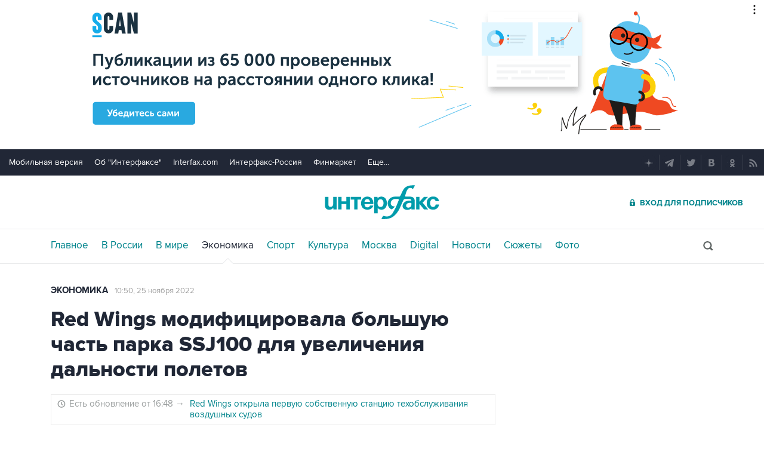

--- FILE ---
content_type: text/html; charset=utf-8
request_url: https://www.interfax.ru/business/874195
body_size: 14975
content:

<!DOCTYPE html>
<html lang="ru" prefix="article: https://ogp.me/ns/article">
<head>
	<title>Red Wings модифицировала большую часть парка SSJ100 для увеличения дальности полетов</title>
	<link rel="shortcut icon" href="https://www.interfax.ru/favicon.ico" type="image/x-icon">
	<link rel="icon" sizes="120x120" href="https://www.interfax.ru/touch-icon-iphone-retina.png" />
	<link rel="apple-touch-icon" href="https://www.interfax.ru/touch-icon-iphone.png">
	<link rel="apple-touch-icon" sizes="76x76" href="https://www.interfax.ru/touch-icon-ipad.png">
	<link rel="apple-touch-icon" sizes="120x120" href="https://www.interfax.ru/touch-icon-iphone-retina.png">
	<link rel="apple-touch-icon" sizes="152x152" href="https://www.interfax.ru/touch-icon-ipad-retina.png">
	<link rel="manifest" href="/manifest.json">
	<meta name="mobile-web-app-capable" content="yes">
	<meta name="apple-mobile-web-app-capable" content="yes">
	<meta name="application-name" content="Интерфакс" />
	<meta name="apple-mobile-web-app-title" content="Интерфакс">
	<meta name="theme-color" content="#009cab">
	<meta name="apple-mobile-web-app-status-bar-style" content="black-translucent">
	<meta name="msapplication-tooltip" content="Интерфакс Новости" />
	<meta name="msapplication-navbutton-color" content="#009cab" />
	<meta name="msapplication-starturl" content="./" />
	<meta name="msapplication-config" content="browserconfig.xml" />
	<meta http-equiv="Content-Type" content="text/html; charset=utf-8" />
	<meta http-equiv="X-UA-Compatible" content="IE=edge" />
	<meta name="viewport" content="width=device-width, initial-scale=1.0, user-scalable=yes" />
	<meta name="description" content="Интерфакс: Авиакомпания Red Wings увеличила дальность полетов самолетов SSJ100 с помощью их модификации, сообщила на пресс-конференции директор филиала Red Wings в Екатеринбурге Кристина Аксенова." />
	
	<link rel="stylesheet" href="/css/default.css?v=3J4UWWcv61y4uuNmzEZPqHgw7U8AA_RKpRgy2etBrus">
	<link rel="stylesheet" href="/css/mobile.css?v=poXT3ToKiWpQnmU2bAdUwbGFDNOFYKZRXdxYSc25FrU" media="only screen and (max-width:759px)">
	<link rel="stylesheet" href="/css/desktop.css?v=EsYzywr-PgEKIwVgZ2H_PURZAX1Qg9U7dRPX47-JwTc" media="only screen and (min-width:760px)">
	<link rel="alternate" type="application/rss+xml" title="Интерфакс новости" href="https://www.interfax.ru/rss">
	
	<meta property="og:url" content="https://www.interfax.ru/business/874195" />
	<meta property="og:description" content="Интерфакс: Авиакомпания Red Wings увеличила дальность полетов самолетов SSJ100 с помощью их модификации, сообщила на пресс-конференции директор филиала Red Wings в Екатеринбурге Кристина Аксенова." />
	<meta property="og:site_name" content="Interfax.ru" />
	<meta property="og:locale" content="ru_RU" />
	<meta property="og:type" content="article" />
	<meta property="og:title" content="Red Wings модифицировала большую часть парка SSJ100 для увеличения дальности полетов" />
	<meta property="og:image" content="https://www.interfax.ru/aspimg/874195.jpg" />
	<meta property="article:section" content="Экономика" />
	<meta property="article:published_time" content="2022-11-25T10:50+0300" />
	<meta name="twitter:title" content="Red Wings модифицировала большую часть парка SSJ100 для увеличения дальности полетов" />
	<meta name="twitter:description" content="Интерфакс: Авиакомпания Red Wings увеличила дальность полетов самолетов SSJ100 с помощью их модификации, сообщила на пресс-конференции директор филиала Red Wings в Екатеринбурге Кристина Аксенова." />
	<meta name="twitter:site" content="@interfax_news" />
	<meta name="twitter:url" content="https://www.interfax.ru/business/874195" />
	<meta name="twitter:card" content="summary_large_image" />
	<meta name="twitter:image" content="https://www.interfax.ru/aspimg/874195.jpg" />
	<meta property="article:tag" content="Red Wings" />
	<meta property="article:tag" content="SSJ100" />
	<meta property="article:tag" content="Кристина Аксенова" />
	<meta property="article:tag" content="Кольцово" />
	<meta property="article:tag" content="Екатеринбург" />
	<meta property="article:tag" content="Москва" />
	<link rel="amphtml" href="https://www.interfax.ru/amp/874195" />
	<link rel="canonical" href="https://www.interfax.ru/business/874195" />

</head>
<body data-pagetype="content_1447">
	<script>
		window.yaContextCb = window.yaContextCb || []
	</script>
	<script type="text/javascript">
		var cntimg = document.createElement("IMG");
		cntimg.src = "/cnt/" + cntParseReferer();
		function cntParseReferer() {
		var re = new RegExp("(http(s)?\\:\\/\\/)?([\\.\\-_0-9A-Za-z]{1,})(.*)");
		var m = re.exec(document.referrer);
		if (!m) return "";
		return encodeURI(m[3]).replace(/'/g, "%27") + "?" + encodeURI(m[4]).replace(/'/g, "%27");
		}
		var deferLoadJS_timer = []; function deferLoadJS(e, r, d) { d = d || 200; r = 'timer_' + Math.random(); deferLoadJS_timer[r] = setInterval(function () { !0 === window.interfax_scriptjs_loaded && (clearInterval(deferLoadJS_timer[r]), e()) }, d) }
		if (!Element.prototype.matches) { Element.prototype.matches = Element.prototype.msMatchesSelector || Element.prototype.webkitMatchesSelector; }
		Element.prototype.parents = function (e) { for (var t = [], n = this, o = void 0 !== e; null !== (n = n.parentElement);)n.nodeType === Node.ELEMENT_NODE && (o && !n.matches(e) || t.push(n)); return t };
	</script>
	<script>
		if (document.cookie.indexOf('showCovid=0') >= 0 && document.querySelector('[data-pagetype="defaultpage"]')) document.querySelector('html').classList.add('hideTimeline');
	</script>

<div id="pl420_ban110" data-content="webR"><div id="background"></div></div><div id="pl421_ban2370" data-content="webR"><style>
        #m_top  yatag {min-width:auto!important; }
        .height_up_ban > div {
            height: 250px; /*desktop*/
        }
        .height_up_ban_mob > div {
          display: none;
        }
        /*ширина страницы до которой применяется стиль*/
        @media only screen and (max-width:1023px) { 
            .height_up_ban  > div {
            display: none; /*пространство между*/
          }
        }
        /*ширина страницы до которой применяется стиль*/
        @media only screen and (max-width:639px) { 
            .height_up_ban_mob > div {
            display:block;
            height: 250px; /*mobile*/
          }
        }</style>
        
        <div class="mgrNo i_mobile_only  height_up_ban_mob">
        <!--AdFox START-->
        <!--roden-media-->
        <!--Площадка: Interfax / Сквозной / Перетяжка смартфоны-->
        <!--Категория: <не задана>-->
        <!--Тип баннера: Перетяжка 100%-->
        <div id="m_top" align="center"></div>
        <script>
         if (!document.querySelector('[data-pagetype = "nonchronicle"]')) {
            window.yaContextCb.push(()=>{
                Ya.adfoxCode.create({
        
                    ownerId: 173858,
                    containerId: 'm_top',
                    params: {
                        p1: 'cnxxu',
                            p2: 'hbts'
                },
        onStub: function() {console.log("Не пришел код мобильной перетяжки"); }
            }, ['phone'], {
                tabletWidth: 1023,
                phoneWidth: 639,
                isAutoReloads: true
          });
        });
        }
        </script>
        </div>
        
        <div class="i_desktop_only wr__fix height_up_ban"   style="margin: 0px auto;" >
        <!--AdFox START-->
        <!--roden-media-->
        <!--Площадка: Interfax / Сквозной / Перетяжка_декстоп-->
        <!--Категория: <не задана>-->
        <!--Тип баннера: Перетяжка 100%-->
            <div id="billboard" style="overflow-x:hidden;"></div>
            <script>
        
                window.yaContextCb.push(()=>{
                    var addClass = (function () {
                            if ('classList' in document.createElement('p')) {
                                return function (e, n) {
                                    e.classList.add(n)
                                }
                            }
                            return function (e, n) {
                                if (e.className.indexOf(n) !== -1) {
                                    return
                                }
                                n += ' ';
                                e.className += n;
                            }
                        })(),
                        fixBody = function () {
                            addClass(document.body, 'fix')
                        },
                        callBg = function () {
        
                        window.yaContextCb.push(()=>{
                                Ya.adfoxCode.createAdaptive({
                                ownerId: 173858,
                                containerId: 'background',
                                params: { p1: 'bscqd', p2: 'epdp' },
                                onRender: fixBody
                            }, ['desktop'], {
                                                                tabletWidth: 1399,
                                                                phoneWidth: 639,
                                                                isAutoReloads: true
                                                              });
                        });
                        }  
                    Ya.adfoxCode.createAdaptive({
                        ownerId: 173858,
                        containerId: 'billboard',
                        params: { p1: 'btpkl', p2: 'y' },
                        onError: callBg,
                        onStub: callBg,
                           onRender: function () { addClass(document.querySelector('[id*=_ban2370]'), 'wr__fix'); },
                        onLoad: function (d) {
                            if (d && d.bundleName === 'banner.background') {
                                fixBody()
                            } else {
                                callBg()
                            }
                        }
                    }, ['desktop'], {
                    tabletWidth: 1006,
                    phoneWidth: 639,
                    isAutoReloads: true
                });
            },
                );                
            </script>
        </div>
        
</div>
	<header>
		<div class="topmenu">
			<nav class="topmenu__links">
				<!--noindex--><a rel="nofollow" href="https://m.interfax.ru/">Мобильная версия</a><!--/noindex-->
				<!--noindex--><a rel="nofollow" href="https://group.interfax.ru/" target="_blank">Об "Интерфаксе"</a><!--/noindex-->
				<!--noindex--><a rel="nofollow" href="https://www.interfax.com/" target="_blank">Interfax.com</a><!--/noindex-->
				<!--noindex--><a rel="nofollow" href="https://www.interfax-russia.ru/" target="_blank">Интерфакс-Россия</a><!--/noindex-->
				<!--noindex--><a rel="nofollow" href="https://www.finmarket.ru/" target="_blank">Финмаркет</a><!--/noindex-->
				<span class="links__more">
					<span>Еще...</span>
					<span class="links__submenu">
						<!--noindex--><a rel="nofollow" href="https://www.interfax-russia.ru/tourism/" target="_blank">Туризм</a><!--/noindex-->
						<!--noindex--><a rel="nofollow" href="https://www.interfax-russia.ru/realty/" target="_blank">Недвижимость</a><!--/noindex-->
						<!--noindex--><a rel="nofollow" href="https://www.interfax-russia.ru/academia/" target="_blank">Образование</a><!--/noindex-->
						<a href="/events/">Мероприятия</a>
					</span>
				</span>
			</nav>
			<div class="topmenu__soc">
				<!--noindex--><a rel="nofollow" href="https://dzen.ru/interfax?favid=1114" target="_blank" class="topmenu__ya"></a><!--/noindex-->  <!--noindex--><a rel="nofollow" href="tg://resolve?domain=interfaxonline" target="_blank" class="topmenu__tg"></a><!--/noindex-->  <!--noindex--><a rel="nofollow" href="https://twitter.com/interfax_news" target="_blank" class="topmenu__tw"></a><!--/noindex-->  <!--noindex--><!--<a rel="nofollow" href="https://www.facebook.com/interfaxonline" target="_blank" class="topmenu__fb"></a>--><!--/noindex-->  <!--noindex--><a rel="nofollow" href="https://vkontakte.ru/interfaxru" target="_blank" class="topmenu__vk"></a><!--/noindex-->  <!--noindex--><a rel="nofollow" href="https://ok.ru/interfax" target="_blank" class="topmenu__ok"></a><!--/noindex-->  <!--noindex--><a rel="nofollow" href="/rss" target="_blank" class="topmenu__rss"></a><!--/noindex-->
			</div>
		</div>
		<div class="toplogo">
			<div class="toplogo__left-column">
				<div onclick="smartMenu()" id="smartMenuLink" class="hbut__menu"><div><span></span></div></div>
				<a href="/search/" class="hbut__search"></a>
			</div>
			<div>
				<div class="logo"><a href="/" title="Новости Интерфакс">Интерфакс</a></div>
				<img src="/img/printlogo.png" alt="Новости Интерфакс" class="logo__print">
			</div>
			<div>
				<div class="header__soc" data-type="socialbar" data-title="Red Wings модифицировала большую часть парка SSJ100 для увеличения дальности полетов" data-url="https://www.interfax.ru/business/874195">
					<span class="soc__tg" onclick="Social('tg',this)" title="Telegram"></span>
					<span class="soc__vk" onclick="Social('vk',this,true)" title="ВКонтакте"></span>
					<span class="soc__tw desktop_inline-block" onclick="Social('tw',this,true)" title="Twitter"></span>
					<div class="soc_nomore" onclick="this.className='soc_more';this.closest('.toplogo').classList.add('show-soc-more')">&bull;&bull;&bull;</div>
					<div class="soc_row">
						<span class="soc__tw mobile_inline-block" onclick="Social('tw',this,true)" title="Twitter"></span>
						<span class="soc__ok" onclick="Social('ok',this,true)" title="Одноклассники"></span>
						<span class="soc__wa" onclick="Social('wa',this)" title="WhatsApp"></span>
						<span class="soc__vb" onclick="Social('vb',this)" title="Viber"></span>
						<span class="soc__em" onclick="Social('em',this)" title="E-Mail"></span>
					</div>
				</div>
				<a href="https://www.ifax.ru/" class="but__enter"><span>Вход для подписчиков</span></a>
			</div>
		</div>
		<div class="toplinks">
			<nav>
				<ul>
		<li>
			<a href="/" title="Главные новости" tabindex="1" >Главное</a>
		</li>
		<li>
			<a href="/russia/" title="Новости в России" tabindex="2" >В России</a>
		</li>
		<li>
			<a href="/world/" title="Новости в мире" tabindex="2" >В мире</a>
		</li>
		<li>
			<a href="/business/" title="Новости экономики" tabindex="2"  class="activeg">Экономика</a>
		</li>
		<li>
			<a href="https://www.sport-interfax.ru/" title="Новости спорта" tabindex="2" >Спорт</a>
		</li>
		<li>
			<a href="/culture/" title="Новости культуры" tabindex="2" >Культура</a>
		</li>
						<li><div></div></li>
		<li>
			<a href="/moscow/" title="Новости Москвы" tabindex="2" >Москва</a>
		</li>
		<li>
			<a href="/digital/" title="Digital" tabindex="2" >Digital</a>
		</li>
		<li>
			<a href="/news/" title="Все новости Интерфакс" tabindex="2" >Новости</a>
		</li>
		<li>
			<a href="/story/" title="Новостные сюжеты" tabindex="2" ><span>Все</span> Сюжеты</a>
		</li>
		<li>
			<a href="/photo/" title="Фотогалереи" tabindex="2" ><span>Все</span> Фото</a>
		</li>
					<li>
						<!--noindex-->
						<a href="https://ifx.ru/ru/showcase?utm_source=interfax.ru" target="_blank" class="i_mobile_only">Подписка</a>
						<!--/noindex-->
					</li>
				</ul>

			</nav>
			<div class="searchSmall" onclick="this.className='search';setTimeout('document.search.phrase.focus()',300)">
				<form name="search" action="/search/">
					<input type="text" name="phrase" value="" autocomplete="off" onclick="if (document.getElementById('searchText').className == 'sTextShow') document.getElementById('searchText').className = 'sTextHide'" onkeydown="if(document.getElementById('searchText').className == 'sTextShow')document.getElementById('searchText').className = 'sTextHide'" onblur="if(this.value=='')document.getElementById('searchText').className = 'sTextShow';setTimeout('document.querySelector(\'.search\').className=\'searchSmall\'',300)">
					<input type="submit" value="" onclick="if (document.querySelector('header .search')) document.search.submit(); return false;">
					<span id="searchText" class="sTextShow">Поиск</span>
				</form>
			</div>
		</div>

	</header>


	<main>
	<div class="mainblock">
		<div class="leftside" itemscope itemtype="https://schema.org/NewsArticle">
			<div class="infinitblock" data-news="1068740,1068780,1068781,1068769,1068755,1068715">
				<aside class="textML">
					<a href="/business/">Экономика</a>
					<br class="v320">
					<time datetime="2022-11-25T10:50">
						<a class="time" href="/news/2022/11/25">
							10:50, 25 ноября 2022
						</a>
					</time>
				</aside>

				<article itemprop="articleBody">
					<h1 itemprop="headline">Red Wings модифицировала большую часть парка SSJ100 для увеличения дальности полетов</h1>

					
	<aside class="textMUpdate">
		<div>Есть обновление от 16:48 <span>&rarr;</span></div>
		<div><a href="/russia/876316" title="Red Wings открыла первую собственную станцию техобслуживания воздушных судов" tabindex="3">Red Wings открыла первую собственную станцию техобслуживания воздушных судов</a></div>
	</aside>



<p>Москва. 25 ноября. INTERFAX.RU - Авиакомпания Red Wings увеличила дальность полетов самолетов SSJ100 с помощью их модификации, сообщила на пресс-конференции директор филиала Red Wings в Екатеринбурге Кристина Аксенова.</p>

<p>"Авиакомпания решила этот вопрос в минувшем сезоне. Стандартная модификация SSJ100 позволяет выполнять полет более 3 тыс. км. Мы усовершенствовали модификацию до Long Range, в которой длительность полета сможет составлять более 4,5 тыс. км", - сказала она.</p>

<p>Сейчас у Red Wings 16 самолетов новой модификации, и еще один - стандартной. Кроме того, авиакомпания ожидает в декабре пополнения авиапарка еще двумя новыми SSJ100 сразу в усовершенствованной модификации.</p>

<p>У Red Wings есть база в Москве, а также компания наращивает присутствие в регионах, прежде всего в екатеринбургском "Кольцово".</p>

						<div itemprop="author" itemscope itemtype="https://schema.org/Organization" class="h"><meta itemprop="name" content="Интерфакс"></div>
									
					

						<link rel="image" itemprop="image" href="https://www.interfax.ru/aspimg/874195.jpg" />
					<meta itemprop="mainEntityOfPage" content="https://www.interfax.ru/business/874195" />
					<meta itemprop="datePublished" content="2022-11-25T10:50:00" />
					<meta itemprop="dateModified" content="2022-11-25T10:44:00" />
					<div itemprop="publisher" itemscope itemtype="https://schema.org/Organization" class="h">
						<div itemprop="logo" itemscope itemtype="https://schema.org/ImageObject">
							<link rel="url" itemprop="url" href="https://www.interfax.ru/img/logo200.png" />
							<link rel="thumbnail" itemprop="thumbnail" href="https://www.interfax.ru/img/logo200.png" />
							<meta itemprop="width" content="200" />
							<meta itemprop="height" content="60" />
						</div>
						<meta itemprop="name" content="Интерфакс" />
						<link rel="url" itemprop="url" href="https://www.interfax.ru" />
					</div>
				</article>

				<div id="pl565_ban223" data-content="webR"><!--AdFox START-->
<!--roden-media-->
<!--Площадка: Interfax / Сквозной / Inpage Combo-->
<!--Категория: <не задана>-->
<!--Тип баннера: Inpage Combo-->
<div id="combo_video"></div>
<div id="adfox_160397473917953063"></div>
<script>
    window.yaContextCb.push(()=>{
            Ya.adfoxCode.createScroll({
            ownerId: 173858,
            containerId: 'adfox_160397473917953063',
            params: {
                p1: 'cofrj',
                p2: 'gzpa',
                insertAfter: '#combo_video',
                insertPosition: '0',
                stick: true,
                stickTo: 'bottom-right',
                stickyColorScheme: 'light',
                puid1: '',
                puid2: '',
                puid3: '',
                puid4: ''    
            },
	        onRender: function () { (function() {
	            let style = document.createElement('style');
	            style.innerText = 'div[style*="fixed"]{z-index:9999999}';
  	            let shadowEl = document.querySelector('#combo_video').nextElementSibling.shadowRoot;
	            if (shadowEl) shadowEl.appendChild(style);
                }());
            }
        });
});
</script></div>
				
				
<div class="textMTags">
			<a href="/tags/Red%20Wings/" tabindex="3">Red Wings</a>
			<a href="/tags/SSJ100/" tabindex="3">SSJ100</a>
			<a href="/tags/%D0%9A%D1%80%D0%B8%D1%81%D1%82%D0%B8%D0%BD%D0%B0%20%D0%90%D0%BA%D1%81%D0%B5%D0%BD%D0%BE%D0%B2%D0%B0/" tabindex="3">Кристина Аксенова</a>
			<a href="/tags/%D0%9A%D0%BE%D0%BB%D1%8C%D1%86%D0%BE%D0%B2%D0%BE/" tabindex="3">Кольцово</a>
			<a href="/tags/%D0%95%D0%BA%D0%B0%D1%82%D0%B5%D1%80%D0%B8%D0%BD%D0%B1%D1%83%D1%80%D0%B3/" tabindex="3">Екатеринбург</a>
			<a href="/tags/%D0%9C%D0%BE%D1%81%D0%BA%D0%B2%D0%B0/" tabindex="3">Москва</a>
</div>
				

				<div class="group-btns">
	<!--noindex-->
	<a href="https://ifx.ru/ru/showcase?utm_source=interfax.ru" target="_blank" class="group-btns__ifx"><span>Купить подписку на профессиональную ленту</span></a>
	<!--/noindex-->
	<label class="group-btns__mail group-btns__mail-content" for="modalss"><span>Подписаться на рассылку главных новостей сайта</span></label>
	<a href="tg://resolve?domain=interfaxonline" target="_blank" class="group-btns__tg"><span>Получать оперативные новости в официальном канале</span></a>
</div>
				<div class="textMMat">
	<h2 class="title__v1">Новости по теме</h2>
		<div>
			<time datetime="2022-11-18T11:09:00">18 ноября 2022 года 11:09</time>
			
			<a href="/business/873082" tabindex="3">
				<h3>Авиакомпания &quot;Якутия&quot; погасит часть долга за SSJ100 за счет бюджета республики</h3>
			</a>
		</div>
		<div>
			<time datetime="2022-11-07T10:23:00">7 ноября 2022 года 10:23</time>
			
			<a href="/business/871270" tabindex="3">
				<h3>ГТЛК решила забрать у &quot;Якутии&quot; простаивающие Superjet 100</h3>
			</a>
		</div>
		<div>
			<time datetime="2022-08-24T16:43:00">24 августа 2022 года 16:43</time>
			
			<a href="/business/858071" tabindex="3">
				<h3>Гендиректор Smartavia заявил об отсутствии планов по &quot;каннибализации&quot; флота</h3>
			</a>
		</div>
</div>
	


				<div id="pl487_ban2382" data-content="webR"><!-- Yandex.RTB R-A-250544-147 -->
<div id="yandex_rtb_R-A-250544-147" class='i_desktop_only'></div>
<script>
window.yaContextCb.push(() => {
    Ya.Context.AdvManager.render({
        "blockId": "R-A-250544-147",
        "renderTo": "yandex_rtb_R-A-250544-147"
    })
})
</script>

<!-- Yandex.RTB R-A-250544-148 -->
<div id="yandex_rtb_R-A-250544-148"  class="i_mobile_only center_mob"></div>
<script>
window.yaContextCb.push(() => {
    Ya.Context.AdvManager.render({
        "blockId": "R-A-250544-148",
        "renderTo": "yandex_rtb_R-A-250544-148"
    })
})
</script>


</div>
				
			</div>

		</div>
		<aside class="rightside">
			<div class="stickyBlock sticky_on infinitAside"></div>
		</aside>
	</div>

	<div id="nabberScript" style="display:none;">
		<noindex>
			<div id="pl591_ban225" data-content="webR"><style>
.rightside .yatag_right_ban > div >  yatag > yatag {justify-content: left !important;}
</style>

<div data-stickylength="700">
<!--AdFox START-->
<!--roden-media-->
<!--Площадка: Interfax / 240x400 / 240x400_внутренние-->
<!--Категория: <не задана>-->
<!--Тип баннера: 240x400js-->
    <div id="adfox_preid" data-type="webrwrap" class="yatag_right_ban"></div>
    <noscript>
              window.yaContextCb.push(function(){
                    var bancont = document.querySelector('[id*=_ban225] #adfox_preid'); // контейнер, в который будет добавлен баннер
                    var randname = Math.random(); // случайное число
                    bancont.setAttribute('id', 'adfox_' + randname);  // установка нового ID контейнеру
                    if (bancont != null) {
                        setTimeout (function() {(Ya.adfoxCode.createScroll({
                            ownerId: 173858,
                            containerId: 'adfox_' + randname, /* новый ID контейнера */
                            params: {
		            p1: 'bwvwe',
		            p2: 'emwl',
                            puid1: '',
                            puid2: '',
                            puid3: '',
                            },
                        onStub: function() { document.querySelector('[id="adfox_'+randname +'"]').setAttribute('data-show','false');
                            deferLoadJS(function() {
                                infinitBanOnStub(randname);
                            },'infinitBanOnStub');  }
                    }, ['desktop'], {
                    tabletWidth: 1023,
                    phoneWidth: 759,
                    isAutoReloads: false
                        })
                        )},
// Для исключения показа некорректных баннеров с задвоенным эдфокс-id (с таймаутом 1 сек. проверяется, есть ли задвоение id. и если есть, то контейнер скрывается и вызывается следующий баннер в инфинит скролле)
                        setTimeout(function() {
				if (document.querySelector('[id="adfox_' + randname + '"] [id^="adfox_"]')) {
// присвоение аттрибута data-show = false для первого (внешнего) контейнера 
					document.querySelector('[id="adfox_'+randname +'"]').setAttribute('data-show','false');
// присвоение аттрибута data-show = false для второго (внутреннего) контейнера
					document.querySelector('[id="adfox_' + randname + '"] [id^="adfox_"]').setAttribute('data-show','false');
							  deferLoadJS(function() {
									infinitBanOnStub(randname);
							  },'infinitBanOnStub');
				}
                  }, 1000),700);                       
        };
    }) 
</noscript>
</div>
</div>
			<div id="pl592_ban231" data-content="webR"><div  class="mgrBot">
<!--AdFox START-->
<!--roden-media-->
<!--Площадка: Interfax / Сквозной / ТГБ справа-->
<!--Категория: <не задана>-->
<!--Тип баннера: ТГБ 2-->
    <div id="adfox_preid" data-type="webrwrap"></div>
    <noscript>
          window.yaContextCb.push(function(){
                var bancont = document.querySelector('[id*=_ban231] #adfox_preid'); // контейнер, в который будет добавлен баннер
                var randname = Math.random(); // случайное число
                bancont.setAttribute('id', 'adfox_' + randname);  // установка нового ID контейнеру
                if (bancont != null) {
                       Ya.adfoxCode.createScroll({
                        ownerId: 173858,
                        containerId: 'adfox_' + randname, /* новый ID контейнера */
                        params: {
                            p1: 'cecto',
                            p2: 'emxu',
                            puid1: '',
                            puid2: '',
                            puid3: ''
                            },
                        onStub: function() { document.querySelector('[id="adfox_'+randname +'"]').setAttribute('data-show','false');
                            deferLoadJS(function() {
                                infinitBanOnStub(randname);
                            },'infinitBanOnStub');  },
			onRender: function () {           
			    var currentMainblock = document.querySelector('[id="adfox_' + randname + '"]').parents('.mainblock');            
				if (currentMainblock.length != 0) {              
					if (typeof (theEqualizer) == 'function') setTimeout(function () { theEqualizer(currentMainblock[0]) }, 200);            
			}           }
                    }, ['desktop'], {
                    tabletWidth: 1023,
                    phoneWidth: 759,
                    isAutoReloads: false
                        });
            }
          });
</noscript>
</div></div>
			
		</noindex>
	</div>

	<div class="mainblock">
		<div class="leftside">
			<a href="/business/"><h2 class="title__v1">Новости</h2></a>
			<div class="timeline timeline_v2">
									<div class="timeline__text">
						<time datetime="2026-01-21T15:03">21 января, 15:03</time>
						<a href="/business/1068767" title="Оборот Петербургской биржи в 2025 году остался на уровне 2024 года" tabindex="5"><h3>Оборот Петербургской биржи в 2025 году остался на уровне 2024 года</h3></a>
					</div>
					<div class="timeline__text">
						<time datetime="2026-01-21T14:18">21 января, 14:18</time>
						<a href="/business/1068753" title="Голландский аукцион по &quot;Домодедово&quot; назначен на 29 января" tabindex="5"><h3>Голландский аукцион по &quot;Домодедово&quot; назначен на 29 января</h3></a>
					</div>
					<div class="timeline__photo">
						<time datetime="2026-01-21T12:57">21 января, 12:57</time>
						<a href="/business/1068720" title="Лагард не ждет от новых пошлин США заметных последствий для инфляции в ЕС" tabindex="5"><h3>Лагард не ждет от новых пошлин США заметных последствий для инфляции в ЕС</h3></a>
						<a href="/business/1068720" class="timeline_photo"><img src="https://www.interfax.ru/ftproot/textphotos/2026/01/21/kl700.jpg" alt="Лагард не ждет от новых пошлин США заметных последствий для инфляции в ЕС" loading="lazy"></a>
					</div>
					<div class="no__dot"></div>
					<div class="timeline__photo">
						<time datetime="2026-01-21T12:11">21 января, 12:11</time>
						<a href="/business/1068706" title="ЦБ РФ снимет с банков обязанность следить за целевым использованием мелких кредитов физлицам" tabindex="5"><h3>ЦБ РФ снимет с банков обязанность следить за целевым использованием мелких кредитов физлицам</h3></a>
						<a href="/business/1068706" class="timeline_photo"><img src="https://www.interfax.ru/ftproot/textphotos/2026/01/21/b700.jpg" alt="ЦБ РФ снимет с банков обязанность следить за целевым использованием мелких кредитов физлицам" loading="lazy"></a>
					</div>
					<div class="timeline__text">
						<time datetime="2026-01-21T12:09">21 января, 12:09</time>
						<a href="/business/1068703" title="МЭА отметило рост доходов России от нефтеэкспорта в декабре на $250 млн" tabindex="5"><h3>МЭА отметило рост доходов России от нефтеэкспорта в декабре на $250 млн</h3></a>
					</div>
					<div class="timeline__text">
						<time datetime="2026-01-21T11:39">21 января, 11:39</time>
						<a href="/business/1068697" title="ЦБ РФ с 1 октября пересмотрит индикатор нерыночных ставок по кредитам" tabindex="5"><h3>ЦБ РФ с 1 октября пересмотрит индикатор нерыночных ставок по кредитам</h3></a>
					</div>
					<div class="timeline__photo">
						<time datetime="2026-01-21T11:14">21 января, 11:14</time>
						<a href="/business/1068688" title="Эксперимент по маркировке мясных изделий планируют продлить до конца августа" tabindex="5"><h3>Эксперимент по маркировке мясных изделий планируют продлить до конца августа</h3></a>
						<a href="/business/1068688" class="timeline_photo"><img src="https://www.interfax.ru/ftproot/textphotos/2026/01/20/kb700.jpg" alt="Эксперимент по маркировке мясных изделий планируют продлить до конца августа" loading="lazy"></a>
					</div>
					<div class="timeline__text">
						<time datetime="2026-01-21T10:10">21 января, 10:10</time>
						<a href="/world/1068675" title="Споры о Гренландии помешали одобрить в Давосе план финансовой помощи Украине на $800 млрд" tabindex="5"><h3>Споры о Гренландии помешали одобрить в Давосе план финансовой помощи Украине на $800 млрд</h3></a>
					</div>
					<div class="timeline__photo">
						<time datetime="2026-01-21T09:33">21 января, 09:33</time>
						<a href="/business/1068662" title="Минфин ожидает заметный дефицит бюджета в начале года на фоне недобора нефтегазовых доходов" tabindex="5"><h3>Минфин ожидает заметный дефицит бюджета в начале года на фоне недобора нефтегазовых доходов</h3></a>
						<a href="/business/1068662" class="timeline_photo"><img src="https://www.interfax.ru/ftproot/textphotos/2026/01/20/mn700.jpg" alt="Минфин ожидает заметный дефицит бюджета в начале года на фоне недобора нефтегазовых доходов" loading="lazy"></a>
					</div>


			</div>
		</div>
		<aside class="rightside">
			<div class="stickyBlock sticky_on infinitAside"></div>
		</aside>
	</div>

	
<div class="ecoMO">
	<span class="title__v1">Хроники событий</span>
	<div class="slider-container">
		<div class="slider-wrapper">
				<div class="slider-slide">
						<a href="/chronicle/voennaya-operacziya-na-ukraine.html" class="mo_img" title="Военная операция на Украине">
							<img src="https://www.interfax.ru/ftproot/textphotos/2022/02/24/va7.jpg" alt="Военная операция на Украине">
						</a>
					<a href="/chronicle/voennaya-operacziya-na-ukraine.html" class="mo_title">Военная операция на Украине </a>
					<a href="/chronicle/voennaya-operacziya-na-ukraine.html" class="mo_all">8213 материалов</a>
				</div>
				<div class="slider-slide">
						<a href="/chronicle/ubijstvo-nachalnika-vojsk-rhbz-kirillova.html" class="mo_img" title="Убийство начальника войск РХБЗ Кириллова">
							<img src="https://www.interfax.ru/ftproot/textphotos/2024/12/19/g700.jpg" alt="Убийство начальника войск РХБЗ Кириллова">
						</a>
					<a href="/chronicle/ubijstvo-nachalnika-vojsk-rhbz-kirillova.html" class="mo_title">Убийство начальника войск РХБЗ Кириллова </a>
					<a href="/chronicle/ubijstvo-nachalnika-vojsk-rhbz-kirillova.html" class="mo_all">18 материалов</a>
				</div>
				<div class="slider-slide">
						<a href="/chronicle/protesty-v-irane.html" class="mo_img" title="Протесты в Иране">
							<img src="https://www.interfax.ru/ftproot/textphotos/2026/01/11/iranpr700.jpg" alt="Протесты в Иране">
						</a>
					<a href="/chronicle/protesty-v-irane.html" class="mo_title">Протесты в Иране </a>
					<a href="/chronicle/protesty-v-irane.html" class="mo_all">53 материалов</a>
				</div>
				<div class="slider-slide">
						<a href="/chronicle/putin-pryamaya-liniya-2025.html" class="mo_img" title="Путин: &quot;Прямая линия - 2025&quot;">
							<img src="https://www.interfax.ru/ftproot/textphotos/2025/12/17/hr.jpg" alt="Путин: &quot;Прямая линия - 2025&quot;">
						</a>
					<a href="/chronicle/putin-pryamaya-liniya-2025.html" class="mo_title">Путин: &quot;Прямая линия - 2025&quot; </a>
					<a href="/chronicle/putin-pryamaya-liniya-2025.html" class="mo_all">57 материалов</a>
				</div>
				<div class="slider-slide">
						<a href="/chronicle/obostrenie-palestino-izrailskogo-konflikta.html" class="mo_img" title="Обострение палестино-израильского конфликта">
							<img src="https://www.interfax.ru/ftproot/photos/photostory/2023/10/07/israel.jpg" alt="Обострение палестино-израильского конфликта">
						</a>
					<a href="/chronicle/obostrenie-palestino-izrailskogo-konflikta.html" class="mo_title">Обострение палестино-израильского конфликта </a>
					<a href="/chronicle/obostrenie-palestino-izrailskogo-konflikta.html" class="mo_all">2507 материалов</a>
				</div>
				<div class="slider-slide">
						<a href="/chronicle/byudzhet-rf.html" class="mo_img" title="Бюджет РФ">
							<img src="https://www.interfax.ru/ftproot/textphotos/2024/11/30/coin.jpg" alt="Бюджет РФ">
						</a>
					<a href="/chronicle/byudzhet-rf.html" class="mo_title">Бюджет РФ </a>
					<a href="/chronicle/byudzhet-rf.html" class="mo_all">69 материалов</a>
				</div>
				<div class="slider-slide">
						<a href="/chronicle/gibel-mladenczev-v-novokuzneczkoj-bolnicze.html" class="mo_img" title="Гибель младенцев в новокузнецкой больнице">
							<img src="https://www.interfax.ru/ftproot/textphotos/2026/01/13/k.jpg" alt="Гибель младенцев в новокузнецкой больнице">
						</a>
					<a href="/chronicle/gibel-mladenczev-v-novokuzneczkoj-bolnicze.html" class="mo_title">Гибель младенцев в новокузнецкой больнице </a>
					<a href="/chronicle/gibel-mladenczev-v-novokuzneczkoj-bolnicze.html" class="mo_all">17 материалов</a>
				</div>
				<div class="slider-slide">
						<a href="/chronicle/umershie-znamenitosti.html" class="mo_img" title="Умершие знаменитости">
							<img src="https://www.interfax.ru/ftproot/textphotos/2019/09/04/po700.jpg" alt="Умершие знаменитости">
						</a>
					<a href="/chronicle/umershie-znamenitosti.html" class="mo_title">Умершие знаменитости </a>
					<a href="/chronicle/umershie-znamenitosti.html" class="mo_all">423 материалов</a>
				</div>
				<div class="slider-slide">
						<a href="/chronicle/inflyacziya-v-rossii.html" class="mo_img" title="Инфляция в России">
							<img src="https://www.interfax.ru/ftproot/textphotos/2024/11/29/cenn700.jpg" alt="Инфляция в России">
						</a>
					<a href="/chronicle/inflyacziya-v-rossii.html" class="mo_title">Инфляция в России </a>
					<a href="/chronicle/inflyacziya-v-rossii.html" class="mo_all">127 материалов</a>
				</div>
				<div class="slider-slide">
						<a href="/chronicle/voennaya-operacziya-ssha-v-venesuele.html" class="mo_img" title="Военная операция США в Венесуэле">
							<img src="https://www.interfax.ru/ftproot/textphotos/2026/01/03/700ht_Vene.jpg" alt="Военная операция США в Венесуэле">
						</a>
					<a href="/chronicle/voennaya-operacziya-ssha-v-venesuele.html" class="mo_title">Военная операция США в Венесуэле </a>
					<a href="/chronicle/voennaya-operacziya-ssha-v-venesuele.html" class="mo_all">124 материалов</a>
				</div>
				<div class="slider-slide">
						<a href="/chronicle/diplomaticheskoe-protivostoyanie.html" class="mo_img" title="Дипломатическое противостояние">
							<img src="https://www.interfax.ru/ftproot/textphotos/2021/04/23/der700.jpg" alt="Дипломатическое противостояние">
						</a>
					<a href="/chronicle/diplomaticheskoe-protivostoyanie.html" class="mo_title">Дипломатическое противостояние </a>
					<a href="/chronicle/diplomaticheskoe-protivostoyanie.html" class="mo_all">238 материалов</a>
				</div>
		</div>
		<button type="button" class="slider-button prev" onclick="slide('left')">&#10094;</button>
		<button type="button" class="slider-button next" onclick="slide('right')">&#10095;</button>
	</div>
</div>

</main>



<div id="pl430_ban2381" data-content="webR"><!-- Yandex.RTB R-A-250544-141 -->
<div id="yandex_rtb_R-A-250544-141"></div>
<script>
if (/Android|webOS|iPhone|iPad|iPod|BlackBerry|IEMobile|Opera Mini/i.test(navigator.userAgent)) {
    window.yaContextCb.push(() => {
        Ya.Context.AdvManager.render({
            "blockId": "R-A-250544-141",
            "renderTo": "yandex_rtb_R-A-250544-141",
            "type": "feed",
"feedCardCount": 9
        })
    })
}
</script>

<!--AdFox START-->
<!--roden-media-->
<!--Площадка: Interfax / Сквозной / 100%х300_низ страницы_Десктоп-->
<!--Категория: <не задана>-->
<!--Тип баннера: 100%х300_низ страницы ИФ-->
<div id="adfox_151134909289778715" class="i_desktop_only  wr__fix yatag_foot_ban"></div>
<script>
	window.yaContextCb.push(()=>{
		Ya.adfoxCode.createScroll({
		        ownerId: 173858,
			containerId: 'adfox_151134909289778715',
			        params: {
			            p1: 'bsqgh',
			            p2: 'exmr',
			            puid1: '',
			            puid2: '',
			            puid3: ''
			        },
		        onRender: function() { document.querySelector('[id*=_ban2381]').classList.add('wr__fix'); }
		    }, ['desktop'], {
		        tabletWidth: 1023,
		        phoneWidth: 760,
		        isAutoReloads: true
		  });
});		
</script></div><div id="pl452_ban2383" data-content="webR"><!--AdFox START-->
<!--roden-media-->
<!--Площадка: EX_interfax.ru (new) / Desktop / FloorAd (десктоп) 17.09.2024-->
<!--Категория: <не задана>-->
<!--Тип баннера: floorad_desktop-->
<div id="adfox_172656368339445627"></div>
<script>
function adStart() {
    window.yaContextCb.push(()=>{
        Ya.adfoxCode.create({
            ownerId: 173858,
            containerId: 'adfox_172656368339445627',
            type: 'floorAd',
            platform: 'desktop',
            params: {
                p1: 'deayp',
                p2: 'hjsy'
            }
        })
    })
}
setTimeout(adStart, 11000);
</script>

<!--Тип баннера: floorad_mobile-->
<div id="adfox_172674156096085627" class="floarad-mob"></div>
<script>
var height_l = window.screen.height; 
var height_w = window.innerHeight;
 if (height_l > 810) {
	function adStart() {
    		window.yaContextCb.push(()=>{
		Ya.adfoxCode.create({
			ownerId: 173858,
			containerId: 'adfox_172674156096085627',
			type: 'floorAd',
			platform: 'touch',
			params: {
				p1: 'cvjnt',
                		p2: 'gomz'
			}
		})
	})
  }
  setTimeout(adStart, 15000);
}
</script>
</div><div id="pl422_ban207" data-content="webR"><!--AdFox START-->
<!--roden-media-->
<!--Площадка: Interfax / Сквозной / Фулл_мобильные-->
<!--Категория: <не задана>-->
<!--Тип баннера: Fullscreen мобильные-->
<div id="adfox_149018851283239860"></div>
<script>
     window.yaContextCb.push(()=>{
	Ya.adfoxCode.createAdaptive({
        ownerId: 173858,
        containerId: 'adfox_149018851283239860',
        params: {
            p1: 'bscqp',
            p2: 'fdho',
            puid1: '',
            puid2: '',
            puid3: ''
        }
    }, ['tablet', 'phone'], {
        tabletWidth: 1024,
        phoneWidth: 780,
        isAutoReloads: false
    });
});
</script>

<!--AdFox START-->
<!--roden-media-->
<!--Площадка: Interfax / Сквозной / Фулл_десктоп-->
<!--Категория: <не задана>-->
<!--Тип баннера: FullScreen-->
<div id="adfox_149018844016517580"></div>
<script>
     window.yaContextCb.push(()=>{
	Ya.adfoxCode.createAdaptive({
        ownerId: 173858,
        containerId: 'adfox_149018844016517580',
        params: {
            p1: 'bscqh',
            p2: 'enli',
            puid1: '',
            puid2: '',
            puid3: ''
        }
    }, ['desktop'], {
        tabletWidth: 1024,
        phoneWidth: 780,
        isAutoReloads: false
    });
});
</script></div>
	<footer data-timerdefault="30000">
		<div>
			<div class="footerMenu">
				<a href="/contacts">Контакты</a>
				<!--noindex--><a href="https://group.interfax.ru" rel="nofollow">Об "Интерфаксе"</a><!--/noindex-->
				<a href="/presscenter/">Пресс-центр</a>
				<!--noindex--><a href="https://group.interfax.ru/career/vacancies/" target="_blank" rel="nofollow">Вакансии</a><!--/noindex-->
				<!--noindex--><a href="/advertinfo" rel="nofollow">Реклама на сайте</a><!--/noindex-->
				<a href="/events/">Мероприятия</a>
			</div>
			<div class="footerLine">&nbsp;</div>
			<div class="fCright">
				<a href="https://www.interfax.ru"></a>
				<span>
					Copyright © 1991&mdash;2026 Interfax. Все права защищены. Сетевое издание "Интерфакс.ру". Свидетельство о регистрации СМИ ЭЛ № ФС 77 - 84928 выдано Федеральной службой по надзору в сфере связи, информационных технологий и массовых коммуникаций (Роскомнадзор) 21.03.2023. Вся информация, размещенная на данном веб-сайте, предназначена только для персонального пользования и не подлежит дальнейшему воспроизведению и/или распространению в какой-либо форме, иначе как с письменного разрешения Интерфакса.<br>
					Сайт Interfax.ru (далее – сайт) использует файлы cookie. Продолжая работу с сайтом, Вы соглашаетесь на сбор и последующую <!--noindex--><a href="/cookie" rel="nofollow" target="_blank">обработку файлов cookie</a>.<!--/noindex-->
				</span>
			</div>
			<div style="clear: both;"></div>
			<div class="f1">
				<h2 class="fHeader"><!--noindex--><a rel="nofollow" href="https://group.interfax.ru" target="_blank">Продукты информационной группы "Интерфакс"</a><!--/noindex--></h2>
				<div class="f1_1">
					<div>Информация о компаниях, товарах и людях</div>
					<h3><a href="https://www.spark-interfax.ru/" target="_blank">СПАРК</a></h3>
					<h3><!--noindex--><a rel="nofollow" href="https://xco.news/" target="_blank">X-Compliance</a><!--/noindex--></h3>
					<h3><!--noindex--><a rel="nofollow" href="https://scout.interfax.ru/" target="_blank">СКАУТ</a><!--/noindex--></h3>
					<h3><!--noindex--><a rel="nofollow" href="https://marker-interfax.ru/" target="_blank">Маркер</a><!--/noindex--></h3>
					<h3><!--noindex--><a rel="nofollow" href="https://tp.interfax.ru/" target="_blank">АСТРА</a><!--/noindex--></h3>

				</div>
				<div class="f1_2">
					<div>Новости и рынки</div>
					<h3><!--noindex--><a rel="nofollow" href="https://ifx.ru/ru/showcase?utm_source=interfax.ru" target="_blank">Новости "Интерфакса"</a><!--/noindex--></h3>
					<h3><a href="https://www.scan-interfax.ru/" target="_blank">СКАН</a></h3>
					<h3><!--noindex--><a rel="nofollow" href="https://rudata.info/" target="_blank">RU Data</a><!--/noindex--></h3>
					<h3><!--noindex--><a rel="nofollow" href="https://www.e-disclosure.ru/" target="_blank">Центр раскрытия корпоративной информации</a><!--/noindex--></h3>
					<span>
						<!--noindex--><a href="https://dzen.ru/interfax?favid=1114" target="_blank" rel="nofollow" class="i9" title="Читайте нас в Дзен"></a><!--/noindex-->  <!--noindex--><a href="tg://resolve?domain=interfaxonline" target="_blank" rel="nofollow" class="i8" title="Интерфакс в Telegram"></a><!--/noindex-->  <!--noindex--><a href="https://twitter.com/interfax_news" target="_blank" rel="nofollow" class="i1" title="Интерфакс в Twitter"></a><!--/noindex-->  <!--noindex--><!--<a href="https://www.facebook.com/interfaxonline" target="_blank" rel="nofollow" class="i2" title="Интерфакс в Facebook"></a>--><!--/noindex-->  <!--noindex--><a href="https://vkontakte.ru/interfaxru" target="_blank" rel="nofollow" class="i3" title="Интерфакс в ВКонтакте"></a><!--/noindex-->  <a href="/rss" class="i6" title="RSS поток Интерфакс.ру"></a>   <!--noindex--><a href="https://ok.ru/interfax" target="_blank" rel="nofollow" class="i7" title="Интерфакс в Одноклассниках"></a><!--/noindex-->
					</span>
				</div>
			</div>
			<div class="f2">
				<div class="f2_1">Обнаружили ошибку на сайте? Выделите фрагмент текста с ошибкой и нажмите <span class="spell">Ctrl + Enter</span>.</div>
				<div class="f2_2">
					<span>&nbsp;&nbsp;</span>
					<!--LiveInternet counter-->
					<script>new Image().src = "//counter.yadro.ru/hit;interfax?r" + escape(document.referrer) + ((typeof (screen) == "undefined") ? "" : ";s" + screen.width + "*" + screen.height + "*" + (screen.colorDepth ? screen.colorDepth : screen.pixelDepth)) + ";u" + escape(document.URL) + ";h" + escape(document.title.substring(0, 80)) + ";" + Math.random();</script>
					<!--noindex-->
					<a href="https://www.liveinternet.ru/click;interfax" target="_blank" rel="nofollow">
						<img src="//counter.yadro.ru/logo;interfax?14.6" title="LiveInternet: показано число просмотров за 24 часа, посетителей за 24 часа и за сегодня" alt="" width="88" height="31" />
					</a>
					<!--/noindex-->
					<!--/LiveInternet-->
					<!-- tns-counter.ru -->
					<script>
						var img = new Image();
						img.src = '//www.tns-counter.ru/V13a***R>' + document.referrer.replace(/\*/g, '%2a') + '*finmarket_ru/ru/CP1251/tmsec=interfax_total/' + (Math.random() * 1E9 | 0);
					</script>
					<noscript>
						<img src="//www.tns-counter.ru/V13a****finmarket_ru/ru/CP1251/tmsec=interfax_total/1413530219" width="1" height="1" alt="" />
					</noscript>
					<!--/ tns-counter.ru -->
					<!-- Yandex.Metrika counter -->
					<script type="text/javascript">
						(function (m, e, t, r, i, k, a) {
						m[i] = m[i] || function () { (m[i].a = m[i].a || []).push(arguments) };
						m[i].l = 1 * new Date(); k = e.createElement(t), a = e.getElementsByTagName(t)[0], k.async = 1, k.src = r, a.parentNode.insertBefore(k, a)
						})
						(window, document, "script", "https://mc.yandex.ru/metrika/tag.js", "ym");

						ym(22006243, "init", {
						id: 22006243,
						clickmap: true,
						trackLinks: true,
						accurateTrackBounce: true,
						webvisor: true
						});
					</script>
					<noscript><div><img src="https://mc.yandex.ru/watch/22006243" style="position:absolute; left:-9999px;" alt="" /></div></noscript>
					<!-- /Yandex.Metrika counter -->
					<!-- Top.Mail.Ru counter -->
					<script type="text/javascript">
						var _tmr = window._tmr || (window._tmr = []);
						_tmr.push({ id: "3135939", type: "pageView", start: (new Date()).getTime() });
						(function (d, w, id) {
						if (d.getElementById(id)) return;
						var ts = d.createElement("script"); ts.type = "text/javascript"; ts.async = true; ts.id = id;
						ts.src = "https://top-fwz1.mail.ru/js/code.js";
						var f = function () { var s = d.getElementsByTagName("script")[0]; s.parentNode.insertBefore(ts, s); };
						if (w.opera == "[object Opera]") { d.addEventListener("DOMContentLoaded", f, false); } else { f(); }
						})(document, window, "tmr-code");
					</script>
					<noscript><div><img src="https://top-fwz1.mail.ru/counter?id=3135939;js=na" style="position:absolute;left:-9999px;" alt="Top.Mail.Ru" /></div></noscript>
					<!-- /Top.Mail.Ru counter -->
					<!-- Mediascope -->
					<script>
						((counterHostname) => {
						window.MSCounter = {
						counterHostname: counterHostname
						};
						window.mscounterCallbacks = window.mscounterCallbacks || [];
						window.mscounterCallbacks.push(() => {
						msCounterExampleCom = new MSCounter.counter({
						'account': 'interfax_ru',
						'tmsec': 'interfax',
						'autohit': true
						});
						});

						const newScript = document.createElement('script');
						newScript.async = true;
						newScript.src = `${counterHostname}/ncc/counter.js`;

						const referenceNode = document.querySelector('script');
						if (referenceNode) {
						referenceNode.parentNode.insertBefore(newScript, referenceNode);
						} else {
						document.firstElementChild.appendChild(newScript);
						}
						})('https://tns-counter.ru/');
					</script>
					<!-- /Mediascope -->
					<!--noindex--><a href="/warningch" rel="nofollow"><img src="/img/18.gif" width="28" height="28" alt="18+"></a><!--/noindex-->
				</div>
				<span>
					<span>
						<!--noindex--><a href="/license" rel="nofollow">Условия использования информации</a><!--/noindex--><br>
						<!--noindex--><a href="/impressum" rel="nofollow">Выходные данные</a><!--/noindex--><br>
					</span>
					<!--noindex--><a rel="nofollow" href="https://www.motka.ru" target="_blank">Дизайн &#8211; Motka.ru</a><!--/noindex-->
				</span>
			</div>
		</div>
	</footer>
	<!-- // Блок подвала -->


	<!--  Окно для подписки на рассылку -->
	<input class="modalfix__check" type="checkbox" id="modalss" />
	<div class="modalfix"></div>
	<!-- Плашка с подпиской на рассылку -->
	<div class="bss__wrap" style="display: none;"></div>
	<!-- // Окно для подписки на рассылку-->

	<div class="counters__block"><div></div></div>
	<script async src="/js/script.js?v=1tDQJ8ykghOOB6Wk86i7-2-22KvELc1i8t0hFMr1drI"></script>
	<script async src="/js/unobtrusive-ajax-nano.js?v=6OLjz9GbA4BSVq_s7NYB4ioSwY7QpbxLF4WMc01BrDo"></script>
	<script src="/js/hotthings.js"></script>
	
	<div class="spellCheck">
		<div>
			<iframe class="spellCheckFrame"></iframe>
		</div>
	</div>
<div id="pl563_ban221" data-content="webR"><script>
        deferLoadJS(function () {
                if (document.querySelectorAll(".leftside article").length > 0) { ads__ban_inline();}
        },'ads__move');
 </script>
        
<style>
        .ads__ban_inline > div:empty {
            display: none;
        }
        
</style>
        
    <div class="ads__ban_inline_hide">
        <!--AdFox START-->
        <!--roden-media-->
        <!--Площадка: Interfax / Сквозной / 240x400 смартфон Экономика-->
        <!--Категория: <не задана>-->
        <!--Тип баннера: 240x400js-->
        <div id="adfox_151179074300466320"></div>
        <!-- ниже код JS идет в SPAN для того, чтобы избежать двойного запуска скрипта -->
        <span>
            window.yaContextCb.push( function () {
                Ya.adfoxCode.createAdaptive({
                ownerId: 173858,
                containerId: 'adfox_151179074300466320',
                params: {
                    p1: 'csljp',
                    p2: 'hjrx',
                    puid1: '',
                    puid2: '',
                    puid3: ''
                }
               }, ['tablet', 'phone'], {
                    tabletWidth: 1023,
                    phoneWidth: 639,
                    isAutoReloads: false
                });
            setTimeout(function() {
               if (document.querySelector('[id="adfox_151179074300466320"] [id^="adfox_"]')) {
//                    console.log("вложенные баннеры");
                    document.querySelector("#adfox_151179074300466320").style.display = "none";
                }
            }, 1000);
        
            });
        </span>
    </div>
</div>
		<script src="https://yandex.ru/ads/system/context.js" crossorigin="anonymous" async></script>

	<link rel="stylesheet" href="/css/ads.css?v=p8qtIHdmoYA360wNIFw_hQIY3p5Ksn5musWRTp4oRG8">
	<link rel="stylesheet" href="/css/print.css?v=axGwQEXfb9ELnT3QwhUM3PDbofoE70NhfWRlsneuri8">

	<script>
		if ('serviceWorker' in navigator) {
		window.addEventListener('load', function () {
		navigator.serviceWorker.register('/sw.js');
		});
		}
	</script>


</body>
</html>



--- FILE ---
content_type: text/html
request_url: https://tns-counter.ru/nc01a**R%3Eundefined*interfax_ru/ru/UTF-8/tmsec=interfax/864060780***
body_size: -73
content:
9E3779096970DF92X1769004946:9E3779096970DF92X1769004946